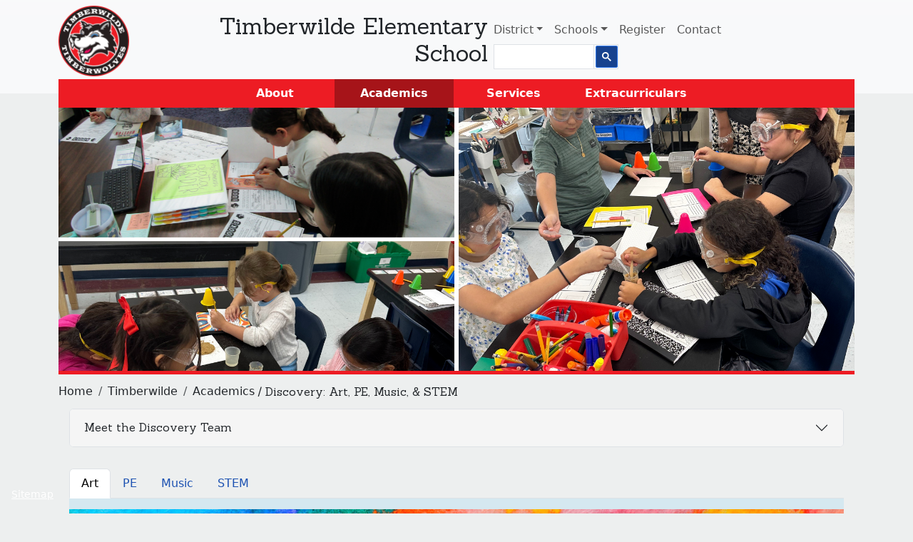

--- FILE ---
content_type: text/html; charset=UTF-8
request_url: https://www.nisd.net/timberwilde/academics/discovery-art-pe-music-stem
body_size: 10547
content:


<!DOCTYPE html>
<html lang="en" dir="ltr" prefix="og: https://ogp.me/ns#">
  <head>
    <meta charset="utf-8" />
<meta name="description" content="At Northside ISD students are offered an education which honors their voice and prepares them to engage, contribute, and succeed." />
<meta name="keywords" content="Northside ISD, NISD, K-12, Public Education, San Antonio, Texas" />
<meta name="geo.placename" content="San Antonio, Texas" />
<meta name="icbm" content="29.416667,-98.5" />
<meta name="geo.region" content="US-TX" />
<meta name="geo.position" content="29.416667;-98.5" />
<meta name="robots" content="max-snippet:-1, max-image-preview:large" />
<link rel="canonical" href="https://www.nisd.net/timberwilde/academics/discovery-art-pe-music-stem" />
<meta name="rating" content="general" />
<meta property="og:site_name" content="Northside ISD" />
<meta property="og:type" content="Education" />
<meta property="og:title" content="Discovery: Art, PE, Music, &amp; STEM" />
<meta property="og:description" content="At Northside ISD students are offered an education which honors their voice and prepares them to engage, contribute, and succeed." />
<meta property="og:updated_time" content="2025-08-21T13:59:17-05:00" />
<meta property="place:location:longitude" content="-98.5" />
<meta property="place:location:latitude" content="29.416667" />
<meta property="og:street_address" content="5900 Evers Road" />
<meta property="og:locality" content="San Antonio" />
<meta property="og:postal_code" content="78238" />
<meta property="og:country_name" content="United States" />
<meta property="og:phone_number" content="210-397-8500" />
<meta name="dcterms.title" content="Discovery: Art, PE, Music, &amp; STEM" />
<meta name="dcterms.creator" content="e081386" />
<meta name="dcterms.description" content="At Northside ISD students are offered an education which honors their voice and prepares them to engage, contribute, and succeed." />
<meta name="twitter:card" content="summary" />
<meta name="twitter:site" content="@NISD" />
<meta name="twitter:title" content="Discovery: Art, PE, Music, &amp; STEM" />
<meta name="audience" content="all" />
<meta name="Generator" content="Drupal 10 (https://www.drupal.org)" />
<meta name="MobileOptimized" content="width" />
<meta name="HandheldFriendly" content="true" />
<meta name="viewport" content="width=device-width, initial-scale=1.0" />
<link rel="icon" href="/themes/custom/nuevx/favicon.ico" type="image/vnd.microsoft.icon" />

    <title>Discovery: Art, PE, Music, &amp; STEM | Timberwilde Elementary School Northside Independent School District</title>
    <link rel="stylesheet" media="all" href="/sites/default/files/css/css_pRBz_aO67MfBvGBWHWds9kJzpX78MaNJpWDo7cPApkQ.css?delta=0&amp;language=en&amp;theme=nuevx&amp;include=eJx1jF0OwyAMgy-UwpGmAFFh408kdHSnX1W16h7WFyv-YtuUIiwN66Niw3k7PGtzwumCYP4m64TWluZCybeJkHCm26-gYdgmSLvWK0aFTxxAQ2LIr5MdFnKnZWjGbD19TidrJPgZPToXUT3XbmJgTw54ZaGkDTLBEujNeleViuuRvpC2a08" />
<link rel="stylesheet" media="all" href="/modules/contrib/bootstrap_paragraphs/css/bootstrap-paragraphs-accordion.min.css?t95shj" />
<link rel="stylesheet" media="all" href="/modules/contrib/bootstrap_paragraphs/css/bootstrap-paragraphs-image.min.css?t95shj" />
<link rel="stylesheet" media="all" href="/modules/contrib/bootstrap_paragraphs/css/bootstrap-paragraphs-tabs.min.css?t95shj" />
<link rel="stylesheet" media="all" href="/sites/default/files/css/css_Tuc370uKOOS2edchtR2L8mVAWQSpi6Jh5Tegzf24jVk.css?delta=4&amp;language=en&amp;theme=nuevx&amp;include=eJx1jF0OwyAMgy-UwpGmAFFh408kdHSnX1W16h7WFyv-YtuUIiwN66Niw3k7PGtzwumCYP4m64TWluZCybeJkHCm26-gYdgmSLvWK0aFTxxAQ2LIr5MdFnKnZWjGbD19TidrJPgZPToXUT3XbmJgTw54ZaGkDTLBEujNeleViuuRvpC2a08" />
<link rel="stylesheet" media="all" href="//fonts.googleapis.com/css?family=Sanchez" />
<link rel="stylesheet" media="all" href="/sites/default/files/css/css_H_NqhMrnJMGUqUe4HDub-8j35IlomJiqastfcpgRijE.css?delta=6&amp;language=en&amp;theme=nuevx&amp;include=eJx1jF0OwyAMgy-UwpGmAFFh408kdHSnX1W16h7WFyv-YtuUIiwN66Niw3k7PGtzwumCYP4m64TWluZCybeJkHCm26-gYdgmSLvWK0aFTxxAQ2LIr5MdFnKnZWjGbD19TidrJPgZPToXUT3XbmJgTw54ZaGkDTLBEujNeleViuuRvpC2a08" />

    <script type="application/json" data-drupal-selector="drupal-settings-json">{"path":{"baseUrl":"\/","pathPrefix":"","currentPath":"node\/83371","currentPathIsAdmin":false,"isFront":false,"currentLanguage":"en","themeUrl":"themes\/custom\/nuevx"},"pluralDelimiter":"\u0003","suppressDeprecationErrors":true,"gtag":{"tagId":"UA-1050833-1","consentMode":false,"otherIds":["G-VYV04VY5SY"],"events":[],"additionalConfigInfo":[]},"ajaxPageState":{"libraries":"[base64]","theme":"nuevx","theme_token":"Kp8YoFFXgAJg3RbjpfAh-OBgsQzfSGvWGqmTevNf2TM"},"ajaxTrustedUrl":[],"data":{"extlink":{"extTarget":false,"extTargetAppendNewWindowDisplay":true,"extTargetAppendNewWindowLabel":"(opens in a new window)","extTargetNoOverride":false,"extNofollow":false,"extTitleNoOverride":true,"extNoreferrer":false,"extFollowNoOverride":false,"extClass":"ext","extLabel":"(link is external)","extImgClass":false,"extSubdomains":true,"extExclude":"","extInclude":"","extCssExclude":".disable-extlink, .view-notices, .region-notices","extCssInclude":"","extCssExplicit":"","extAlert":false,"extAlertText":"This link will take you to an external web site. We are not responsible for their content.","extHideIcons":false,"mailtoClass":"mailto","telClass":"0","mailtoLabel":"(link sends email)","telLabel":"(link is a phone number)","extUseFontAwesome":false,"extIconPlacement":"append","extPreventOrphan":false,"extFaLinkClasses":"fa fa-external-link","extFaMailtoClasses":"fa fa-envelope-o","extAdditionalLinkClasses":"","extAdditionalMailtoClasses":"","extAdditionalTelClasses":"","extFaTelClasses":"fa fa-phone","allowedDomains":[],"extExcludeNoreferrer":""}},"user":{"uid":0,"permissionsHash":"188a58b5d33b176d0e9e708ec5c93441ec7aeb79b178ecd66992c61caba67278"}}</script>
<script src="/sites/default/files/js/js_QtlEXmYO3yl8vlidQdIsfICR49Uf46USJE-o7NICjEg.js?scope=header&amp;delta=0&amp;language=en&amp;theme=nuevx&amp;include=eJx9ykEOwjAMRNELpcmRKjdxTcDEke2UcHu66AKxYDN6X5pNxM0V-tpBgU7cLG19gZxFS5UWcDrX9khFRweOV4ZdmsMLTZ6YvhztoKhIg0H_fky4lkAixLg6UKJzfjvCHWZoA4-ZsuEl8zfjB5vQSJ0"></script>
<script src="https://use.fontawesome.com/releases/v6.4.0/js/fontawesome.js" defer crossorigin="anonymous"></script>
<script src="https://use.fontawesome.com/releases/v6.4.0/js/regular.js" defer crossorigin="anonymous"></script>
<script src="https://use.fontawesome.com/releases/v6.4.0/js/solid.js" defer crossorigin="anonymous"></script>
<script src="/modules/contrib/google_tag/js/gtag.js?t95shj"></script>

      </head>
  <body class="campus-kit academics school--timberwilde node-83371 node-type--academic path-node language--en">
            <a href="#main-content" class="visually-hidden focusable">
      Skip to main content
    </a>
    
      <div class="dialog-off-canvas-main-canvas" data-off-canvas-main-canvas>
      

<div class="views-element-container">
<div class="container-fluid view js-view-dom-id-e16475e9c0a795b024d1bec7b8727ff20679eadf588210b5ea342c961bab20a7 view-notices">
       
        
        
        
        
        
        
        
        
        </div>
</div>


<div  class="page">
      


<nav class="navbar navbar-expand-lg justify-content-between navbar-light  bg-light">
      <div class="container">
  
              
  <div class="block block--campus-kit-logo-block">

  
    

            <div class="campus-kit logo-block"><a href="/timberwilde">
<img alt="Back to Timberwilde homepage" src="/sites/default/files/styles/thumbnail/public/images/timberwilde_0.png?h=038a9462&amp;itok=RRHNdRlD" width="100" height="100" loading="lazy" class="img-fluid">

</a></div>
      
  </div>

  <div class="block block--campus-kit-title-block">

  
    

          <div class="h2"><a href="/timberwilde">Timberwilde Elementary School</a></div>
    
  </div>


      
  <button class="navbar-toggler" type="button" data-bs-toggle="collapse" data-bs-target=".navbar-collapse" aria-controls="navbar-collapse" aria-expanded="false" aria-label="Toggle navigation">
    <span class="navbar-toggler-icon"></span>
  </button>

  <div class="collapse navbar-collapse">
          
              <div class="ms-auto">
          
  <div class="block block--system-menu-block-main block--system-menu">

  
    

            
  


  <ul class="nav navbar-nav">
                          
                          
        <li class="nav-item dropdown">
                      <a href="/district" class="district nav-link dropdown-toggle" data-bs-toggle="dropdown" data-drupal-link-system-path="node/8856">District</a>
                          <div class="dropdown-menu">
              <span class="dropdown-item">About NISD</span>
              <a href="/board" class="dropdown-item" data-drupal-link-system-path="node/8756">Board of Trustees</a>
              <a href="/district#superintendent" class="dropdown-item" data-drupal-link-system-path="node/8856">Superintendent</a>
              <a href="/district/cabinet" class="dropdown-item" data-drupal-link-system-path="node/8751">Leadership</a>
              <a href="/district/departments" class="dropdown-item" data-drupal-link-system-path="node/134886">Departments</a>
              <a href="/district/finance" class="dropdown-item" data-drupal-link-system-path="node/22911">Financial transparency</a>
              <a href="/hr" class="dropdown-item" data-drupal-link-system-path="node/39642">Jobs</a>
              <a href="/district/history" class="dropdown-item" data-drupal-link-system-path="node/8861">History</a>
              <a href="/district/required-postings" class="dropdown-item" data-drupal-link-system-path="node/8646">Required postings</a>
                        <a href="/district" class="more dropdown-item" data-drupal-link-system-path="node/8856">Learn more ➔</a>
  </div>
                              </li>
                      
                          
        <li class="nav-item dropdown">
                      <a href="/schools" class="schools nav-link dropdown-toggle" data-bs-toggle="dropdown" data-drupal-link-system-path="node/6">Schools</a>
                          <div class="dropdown-menu">
                        <a href="/schools/enrichment" class="text-italic fst-italic dropdown-item" data-drupal-link-system-path="node/82786">Enrichment academies</a>
              <a href="/schools/elementary" class="dropdown-item" data-drupal-link-system-path="node/8706">Elementary schools</a>
              <a href="/schools/middle" class="dropdown-item" data-drupal-link-system-path="node/8711">Middle schools</a>
              <a href="/schools/high" class="dropdown-item" data-drupal-link-system-path="node/8716">High schools</a>
                        <a href="/schools/magnet" class="text-italic fst-italic dropdown-item" data-drupal-link-system-path="node/8871">Magnet schools</a>
                        <a href="/schools/special" class="text-italic fst-italic dropdown-item" data-drupal-link-system-path="node/8721">Special schools</a>
              <a href="/schools/summer" class="dropdown-item" data-drupal-link-system-path="node/25356">Summer School</a>
                        <a href="/schools" class="more dropdown-item" data-drupal-link-system-path="node/6">View all ‎➔</a>
                        <span class="dropdown-item">School essentials</span>
              <a href="/schools/buses" class="dropdown-item" data-drupal-link-system-path="node/8676">🚌 Boundaries &amp; Buses</a>
              <a href="/schools/menus" class="dropdown-item" data-drupal-link-system-path="node/8661">🍴 Cafeteria &amp; Menus</a>
              <a href="/schools/calendars" class="dropdown-item" data-drupal-link-system-path="node/8651">🗓️ Calendars</a>
              <a href="/schools/catalogs" class="dropdown-item" data-drupal-link-system-path="node/8876">📖 Course catalogs &amp; Plans</a>
              <a href="/schools/handbooks" class="dropdown-item" data-drupal-link-system-path="node/8881">📔 Handbooks</a>
              <a href="/schools/graduation" class="dropdown-item" data-drupal-link-system-path="node/8766">🎓 Graduation</a>
              <a href="/schools/safety" class="dropdown-item" data-drupal-link-system-path="node/69401">👮 Safety</a>
              <a href="/schools/title-1" class="dropdown-item" data-drupal-link-system-path="node/40186">📚 Title 1</a>
                        <a href="/schools#essentials" class="more dropdown-item" data-drupal-link-system-path="node/6">Learn more ‎➔</a>
  </div>
                              </li>
                      
        
        <li class="nav-item">
                      <a href="/schools/registration" class="nav-link" data-drupal-link-system-path="node/8851">Register</a>
                  </li>
                      
                          
        <li class="nav-item">
                      <a href="/contact" class="contact separator nav-link" data-drupal-link-system-path="node/11">Contact</a>
                  </li>
                      
                          
        <li class="nav-item">
                      <!-- google_translate_element -->
                  </li>
                      
                          
        <li class="nav-item">
                      <div class="gcse-searchbox-only" data-resultsUrl="https://www.nisd.net/search/pages" data-newWindow="false" data-queryParameterName="keys"></div>
                  </li>
            </ul>
<div id="google_translate_element" class="float-end"></div>

      
  </div>


      </div>
        </div>

      </div>
  </nav>
  
      
<main>
      <header class="page__header mb-3">
      <div class="container">
                    
  <div class="block block--campus-kit-menu-block">

  
    

            <div class="campus-kit menu-block"><ul class="menu nav menu--school"><li><a href="/timberwilde/about">About</a></li><li><a href="/timberwilde/academics" class="active">Academics</a></li><li><a href="/timberwilde/services">Services</a></li><li><a href="/timberwilde/extracurriculars">Extracurriculars</a></li></ul></div>
      
  </div>

  <div class="block block--campus-kit-hero-block">

  
    

            <div class="campus-kit hero-block">  <picture>
                  <source srcset="/sites/default/files/styles/hero_2000x660/public/images/academics-hero_5.png?h=01f5e5a0&amp;itok=cFtRo56C 1x, /sites/default/files/styles/hero_3200x1056/public/images/academics-hero_5.png?h=01f5e5a0&amp;itok=2YAKx7DS 2x" media="all and (min-width: 1200px)" type="image/png" width="2000" height="660"/>
              <source srcset="/sites/default/files/styles/hero_1280x422/public/images/academics-hero_5.png?h=01f5e5a0&amp;itok=0CkxafUG 1x, /sites/default/files/styles/hero_2000x660/public/images/academics-hero_5.png?h=01f5e5a0&amp;itok=cFtRo56C 2x" media="all and (max-width: 1199px)" type="image/png" width="1280" height="422"/>
              <source srcset="/sites/default/files/styles/hero_1000x330/public/images/academics-hero_5.png?h=01f5e5a0&amp;itok=xGP2rnNV 1x, /sites/default/files/styles/hero_2000x660/public/images/academics-hero_5.png?h=01f5e5a0&amp;itok=cFtRo56C 2x" media="all and (min-width: 992px)" type="image/png" width="1000" height="330"/>
              <source srcset="/sites/default/files/styles/hero_1000x330/public/images/academics-hero_5.png?h=01f5e5a0&amp;itok=xGP2rnNV 1x, /sites/default/files/styles/hero_1600x528/public/images/academics-hero_5.png?h=01f5e5a0&amp;itok=sfaj92Wg 2x" media="all and (max-width: 991px)" type="image/png" width="1000" height="330"/>
              <source srcset="/sites/default/files/styles/hero_800x264/public/images/academics-hero_5.png?h=01f5e5a0&amp;itok=mHz3NEnV 1x, /sites/default/files/styles/hero_1600x528/public/images/academics-hero_5.png?h=01f5e5a0&amp;itok=sfaj92Wg 2x" media="all and (min-width: 768px)" type="image/png" width="800" height="264"/>
              <source srcset="/sites/default/files/styles/hero_800x264/public/images/academics-hero_5.png?h=01f5e5a0&amp;itok=mHz3NEnV 1x, /sites/default/files/styles/hero_1600x528/public/images/academics-hero_5.png?h=01f5e5a0&amp;itok=sfaj92Wg 2x" media="all and (max-width: 767px)" type="image/png" width="800" height="264"/>
                  
<img width="800" height="264" src="/sites/default/files/styles/hero_800x264/public/images/academics-hero_5.png?h=01f5e5a0&amp;itok=mHz3NEnV" alt="Academics Hero" loading="lazy" class="img-fluid">

  </picture>
</div>
      
  </div>

  <div class="block block--system-breadcrumb-block">

  
    

              <nav aria-label="breadcrumb" class="">
    <ol class="breadcrumb">
              <li class="breadcrumb-item ">
                      <a href="/">Home</a>
                  </li>
              <li class="breadcrumb-item ">
                      <a href="/timberwilde">Timberwilde</a>
                  </li>
              <li class="breadcrumb-item ">
                      <a href="/timberwilde/academics">Academics</a>
                  </li>
          </ol>
  </nav>

      
  </div>

  <div class="block block--page-title-block">

  
    

            


  


  <h1  class="page-title">
                  
<span>Discovery: Art, PE, Music, &amp; STEM</span>

            </h1>


      
  </div>


              </div>
    </header>
  
      <div class="page__content" id="main-content">
      <div class="container">
                    <div data-drupal-messages-fallback class="hidden"></div>

  <div class="block block--system-main-block block--system-main">

  
    

            


<article class="node academic academic--full">
  
  

      
    
    <div class="node__content">
      
      <div>
  








<div class="paragraph paragraph--type--bp-accordion paragraph--view-mode--default paragraph--id--277851" id="anchor-277851">
  <div class="paragraph__column accordion" id="accordion-277851">
                  <div class="accordion-item">
        <h2 class="accordion-header" id="heading-277851-1">
          <button class="accordion-button collapsed" type="button" data-bs-toggle="collapse" data-bs-target="#collapse-277851-1" aria-expanded="false" aria-controls="collapse-277851-1">
            Meet the Discovery Team
          </button>
        </h2>
        <div id="collapse-277851-1" class="accordion-collapse collapse" aria-labelledby="heading-277851-1" data-bs-parent="#accordion-277851">
          <div class="accordion-body">
                                                                                                                                                                                                                  
  

  
                
                
          
          
  <div id="anchor-277841" class="paragraph paragraph--type--bp-simple paragraph--view-mode--default paragraph--id--277841 paragraph--width--narrow paragraph--color paragraph--color--rgba-blue-slight">
                  <div class="paragraph__column">
                      
            <div class="field field--name-bp-text field--type-text-long field--label-hidden field__item"><p class="text-align-center">The Timberwilde Discovery Team is home to Art, PE, Music, and STEM.&nbsp; We are on a 6-day rotation. During Discovery, students use their creativity to explore, engage, and collaborate with hands-on learning. Discovery time also integrates core subjects and fosters student’s social and emotional growth.</p><p class="text-align-center"><strong>Team Members:</strong></p><p class="text-align-center">Tony Garcia, Art</p><p class="text-align-center">John Gonzales and Denitta Lozano, PE</p><p class="text-align-center">Ashley Acosta Dominguez, Music</p><p class="text-align-center">Shawna Luis, STEM</p></div>
      
              </div>
            </div>

                      </div>
        </div>
      </div>
      </div>
</div>
</div>
      <div>
  








<div class="paragraph paragraph--type--bp-tabs paragraph--view-mode--default paragraph--id--277871" id="anchor-277871">
  <div class="paragraph__column">
        <ul class="nav nav-tabs" role="tablist" id="tabset-277871-tabs">
                    <li class="nav-item" role="presentation">
          <button class="nav-link active" id="tabset-277871-1-tab" data-bs-toggle="tab" data-bs-target="#tabset-277871-1-pane" type="button" role="tab" aria-controls="tabset-277871-1-pane" aria-selected="false" >Art</button></li>
              <li class="nav-item" role="presentation">
          <button class="nav-link" id="tabset-277871-2-tab" data-bs-toggle="tab" data-bs-target="#tabset-277871-2-pane" type="button" role="tab" aria-controls="tabset-277871-2-pane" aria-selected="false" tabindex="-1">PE</button></li>
              <li class="nav-item" role="presentation">
          <button class="nav-link" id="tabset-277871-3-tab" data-bs-toggle="tab" data-bs-target="#tabset-277871-3-pane" type="button" role="tab" aria-controls="tabset-277871-3-pane" aria-selected="false" tabindex="-1">Music</button></li>
              <li class="nav-item" role="presentation">
          <button class="nav-link" id="tabset-277871-4-tab" data-bs-toggle="tab" data-bs-target="#tabset-277871-4-pane" type="button" role="tab" aria-controls="tabset-277871-4-pane" aria-selected="false" tabindex="-1">STEM</button></li>
          </ul>
    <div class="tab-content" id="tabset-277871-panes">
                    <div class="tab-pane active" id="tabset-277871-1-pane" role="tabpanel" aria-labelledby="tabset-277871-1-tab">
                                                                                                                                                                          
  



    
    

  
  
<div id="anchor-277856" class="paragraph paragraph--type--bp-image paragraph--view-mode--default paragraph--id--277856 paragraph--width--full paragraph--color paragraph--color--rgba-blue-slight">
  <div class="paragraph__column">
            
            <div class="field field--name-bp-image-field field--type-image field--label-hidden field__item">  
<img loading="lazy" src="/sites/default/files/2024-01/rainbow-paint-art-canvas-banner.png" width="1000" height="250" alt="Art Banner" class="img-fluid">

</div>
      
      </div>
</div>

                                                                                                                                                                          
  

  
                
                
          
          
  <div id="anchor-277861" class="paragraph paragraph--type--bp-simple paragraph--view-mode--default paragraph--id--277861 paragraph--width--narrow paragraph--color paragraph--color--rgba-blue-light">
                  <div class="paragraph__column">
                      
            <div class="field field--name-bp-text field--type-text-long field--label-hidden field__item"><p class="text-align-center">Hello, my name is Mr.Garcia. I have been Timberwilde’s Art Teacher for over 15 years. I graduated from<br>Texas A&amp;M Kingsville in 1996 with a Bachelor’s of Fine Arts. In 2001, I received my Masters in<br>Educational Administration.</p><p class="text-align-center">In addition to my formal training, I am a practicing artist. I have been<br>published in Los Angeles, exhibited in New York and recently exhibited in Milan, Italy and Spain. Painting<br>is my true calling.</p><p class="text-align-center">In my class students will have opportunities to explore many different medias and<br>study lots of artists. Those medias include clay, painting, chalks, oil pastels and many more. We are only<br>limited by time and our imagination. Timberwilde is a great campus and many wonderful artists walk its<br>hallways.</p><p class="text-align-center">Years in Service,</p><p class="text-align-center">Tony Garcia</p><p class="text-align-center">Email: <a href="mailto:tony.garcia@nisd.net">tony.garcia@nisd.net</a></p></div>
      
              </div>
            </div>

                  </div>
              <div class="tab-pane" id="tabset-277871-2-pane" role="tabpanel" aria-labelledby="tabset-277871-2-tab">
                                                                                                                                                                          
  








<div id="anchor-277876" class="paragraph paragraph--type--bp-image paragraph--view-mode--default paragraph--id--277876">
  <div class="paragraph__column">
            
            <div class="field field--name-bp-image-field field--type-image field--label-hidden field__item">  
<img loading="lazy" src="/sites/default/files/2024-01/google-classroom-header-physical-education.png" width="1920" height="480" alt="PE Banner" class="img-fluid">

</div>
      
      </div>
</div>

                                                                                                                                                                          
  

  
      
      
    
    
  <div id="anchor-277881" class="paragraph paragraph--type--bp-simple paragraph--view-mode--default paragraph--id--277881">
                  <div class="paragraph__column">
                      
            <div class="field field--name-bp-text field--type-text-long field--label-hidden field__item"><h2>Elementary School&nbsp;Physical Education</h2><p><strong>Northside ISD's Elementary Physical Education</strong> program derives from the research-based SPARK and CATCH Curriculums. SPARK is a public health organization dedicated to creating, implementing, and evaluating programs that promote lifelong wellness. CATCH is a Coordinated School Health Program with over 25 years of research and the most scientific evidence of effectiveness. Both programs adhere to the Texas Essential Knowledge and Skills, and CATCH is TEA Approved as a Coordinated School Health Program.</p><hr><h3>FitnessGram</h3><p>State law requires school districts to annually assess the physical fitness of students enrolled in grade three or higher and to provide the results of individual student performance on the administered physical fitness assessments to the Texas Education Agency (TEA). The Physical Fitness Assessment Initiative (PFAI) is a program designed to collect and analyze the required student physical fitness data.</p><p>Parents may request their child's physical fitness assessment results by contacting their child's physical education teacher.</p><hr><h3>Restricted Physical Education</h3><p>A student who is unable to participate in the state-required regular PE program due to a specific physiological condition should have a physician complete the Physician's form and will have their program modified.</p><p><strong>📝 </strong><a href="https://www.nisd.net/sites/default/files/attachments/restricted-pe-letter-form-09-25-2020_45.pdf"><strong>Download the Physician's Form (pdf)</strong></a></p><p><strong>PE Teacher:</strong> John Gonzalez</p><p><strong>Email: </strong><a href="mailto:john-1.gonzalez@nisd.net"><strong>john-1.gonzalez@nisd.net</strong></a></p></div>
      
              </div>
            </div>

                  </div>
              <div class="tab-pane" id="tabset-277871-3-pane" role="tabpanel" aria-labelledby="tabset-277871-3-tab">
                                                                                                                                                                          
  

  
      
      
    
    
  <div id="anchor-319771" class="paragraph paragraph--type--bp-simple paragraph--view-mode--default paragraph--id--319771">
                  <div class="paragraph__column">
                      
            <div class="field field--name-bp-text field--type-text-long field--label-hidden field__item"><p>Michelle Newman</p><p>Email: <a href="mailto:michelle.newman@nisd.net">michelle.newman@nisd.net</a></p></div>
      
              </div>
            </div>

                  </div>
              <div class="tab-pane" id="tabset-277871-4-pane" role="tabpanel" aria-labelledby="tabset-277871-4-tab">
                                                                                                                                                                          
  



    
    

  
  
<div id="anchor-277901" class="paragraph paragraph--type--bp-image paragraph--view-mode--default paragraph--id--277901 paragraph--width--narrow paragraph--color paragraph--color--rgba-blue-slight">
  <div class="paragraph__column">
            
            <div class="field field--name-bp-image-field field--type-image field--label-hidden field__item">  
<img loading="lazy" src="/sites/default/files/2024-01/kawalan-science-classroom-banner-1.png" width="1920" height="480" alt="STEM Banner" class="img-fluid">

</div>
      
      </div>
</div>

                                                                                                                                                                          
  

  
                
                
          
          
  <div id="anchor-277906" class="paragraph paragraph--type--bp-simple paragraph--view-mode--default paragraph--id--277906 paragraph--width--narrow paragraph--color paragraph--color--rgba-blue-slight">
                  <div class="paragraph__column">
                                    <h2 id="stem">
            <div class="field field--name-bp-header field--type-string field--label-hidden field__item">S.T.E.M</div>
      </h2>
                                  
            <div class="field field--name-bp-text field--type-text-long field--label-hidden field__item"><p class="text-align-center">Welcome to the Timberwilde STEM lab.</p><p class="text-align-center">STEM is part of the Discovery rotation, students will come to STEM once every 6 school days. We are in our inaugural&nbsp;year and very excited to introduce the NISD design process to students in grades Pre-K through 5th.STEM stands for Science, Technology, Engineering, and Math. STEM integrates these different subject areas and TEKS into a cohesive learning model in Inquiry-Based Learning.</p><p class="text-align-center">In STEM, our Timberwolves collaborate with peers&nbsp;as they work through the design process:&nbsp;ask, imagine, create (test), collaborate, and improve their design&nbsp;challenges while working towards a goal.&nbsp;</p><p class="text-align-center">Some STEM fields that we introduce are: Environmental&nbsp;Engineering, Coding, Robotics, Aerospace Engineering, Mechanical Engineering, and Computer Engineering. With each day in the STEM lab, our students are encouraged to become problem solvers, critical thinkers, and creative learners while working with peers to solve real-world problems<a><strong>.</strong></a></p><p class="text-align-center"><strong>25-26 STEM Teacher:</strong></p><p class="text-align-center">Olga Idrogo</p><p class="text-align-center"><strong>Email: </strong><a href="mailto:olga.idrogo@nisd.net">olga.idrogo@nisd.net</a></p></div>
      
              </div>
            </div>

                  </div>
          </div>
  </div>
</div>
</div>
  
    </div>
  </article>

      
  </div>


              </div>
    </div>
  
  </main>  
      <footer class="page__footer">
  <div class="container">
    <div class="row">
              <div id="footer-left" class="col-3">
          <a href="/"><img id="full-id" alt="Returns you to the NISD homepage" src="/themes/custom/nuevx/logo.svg" /><img id="logo-id" alt="Returns you to the NISD homepage" src="/themes/custom/nuevx/N.svg" /></a>
          
        </div>
                    <div id="footer-right" class="col-9">
          <div id="district-id">
            <strong>Northside ISD</strong>
            <address>5900 Evers Road, San Antonio TX 78238</address>
            <p id="phone">Phone: <a href="tel:210-397-8500">210-397-8500</a></p>
            <a id="email" href="mail:info@nisd.net">info@nisd.net</a>
          </div>
            
  <div class="block block--system-menu-block-footer block--system-menu">

  
    

            
  


  <ul class="nav">
                          
                
        <li class="nav-item">
                      <a href="/safeline" class="nav-link">Emergency Information</a>
                  </li>
                      
                
        <li class="nav-item">
                      <a href="/hr" class="nav-link" data-drupal-link-system-path="node/39642">Job Opportunities</a>
                  </li>
                      
                
        <li class="nav-item">
                      <a href="/privacy" class="nav-link" data-drupal-link-system-path="node/24976">Privacy Policies</a>
                  </li>
                      
                                  
        <li class="nav-item">
                      <a href="/district/required-postings" class="nav-link" data-drupal-link-system-path="node/8646">Required postings</a>
                  </li>
                      
                
        <li class="nav-item">
                      <a href="/contact" class="nav-link" data-drupal-link-system-path="node/11">Site Feedback</a>
                  </li>
            </ul>


      
  </div>

  <div class="block--type-block-basic block block--block-basic block--block-content-9b5ac9be-022b-445a-9633-6bd7594a90d3">

  
    

            
            <div class="field field--name-field-body field--type-text-long field--label-hidden field__item"><a class="social-media" href="http://www.twitter.com/NISD" title="@NISD on twitter">
  <svg xmlns="http://www.w3.org/2000/svg" viewBox="0 0 512 512" class="twitter-logo"><!--! Font Awesome Pro 6.4.0 by @fontawesome - https://fontawesome.com License - https://fontawesome.com/license (Commercial License) Copyright 2023 Fonticons, Inc. --><path d="M459.37 151.716c.325 4.548.325 9.097.325 13.645 0 138.72-105.583 298.558-298.558 298.558-59.452 0-114.68-17.219-161.137-47.106 8.447.974 16.568 1.299 25.34 1.299 49.055 0 94.213-16.568 130.274-44.832-46.132-.975-84.792-31.188-98.112-72.772 6.498.974 12.995 1.624 19.818 1.624 9.421 0 18.843-1.3 27.614-3.573-48.081-9.747-84.143-51.98-84.143-102.985v-1.299c13.969 7.797 30.214 12.67 47.431 13.319-28.264-18.843-46.781-51.005-46.781-87.391 0-19.492 5.197-37.36 14.294-52.954 51.655 63.675 129.3 105.258 216.365 109.807-1.624-7.797-2.599-15.918-2.599-24.04 0-57.828 46.782-104.934 104.934-104.934 30.213 0 57.502 12.67 76.67 33.137 23.715-4.548 46.456-13.32 66.599-25.34-7.798 24.366-24.366 44.833-46.132 57.827 21.117-2.273 41.584-8.122 60.426-16.243-14.292 20.791-32.161 39.308-52.628 54.253z"></path></svg>
</a>
    
<a class="social-media" href="http://www.facebook.com/NorthsideISD" title="@NorthsideISD on facebook">
  <svg xmlns="http://www.w3.org/2000/svg" viewBox="0 0 512 512" class="facebook-logo"><!--! Font Awesome Pro 6.4.0 by @fontawesome - https://fontawesome.com License - https://fontawesome.com/license (Commercial License) Copyright 2023 Fonticons, Inc. --><path d="M504 256C504 119 393 8 256 8S8 119 8 256c0 123.78 90.69 226.38 209.25 245V327.69h-63V256h63v-54.64c0-62.15 37-96.48 93.67-96.48 27.14 0 55.52 4.84 55.52 4.84v61h-31.28c-30.8 0-40.41 19.12-40.41 38.73V256h68.78l-11 71.69h-57.78V501C413.31 482.38 504 379.78 504 256z"></path></svg>
</a>
    
<a class="social-media" href="https://www.instagram.com/NorthsideISD" title="@NorthsideISD on instagram">
  <svg xmlns="http://www.w3.org/2000/svg" viewBox="0 0 512 512" class="instagram-logo"><!--! Font Awesome Pro 6.4.0 by @fontawesome - https://fontawesome.com License - https://fontawesome.com/license (Commercial License) Copyright 2023 Fonticons, Inc. --><path d="M224.1 141c-63.6 0-114.9 51.3-114.9 114.9s51.3 114.9 114.9 114.9S339 319.5 339 255.9 287.7 141 224.1 141zm0 189.6c-41.1 0-74.7-33.5-74.7-74.7s33.5-74.7 74.7-74.7 74.7 33.5 74.7 74.7-33.6 74.7-74.7 74.7zm146.4-194.3c0 14.9-12 26.8-26.8 26.8-14.9 0-26.8-12-26.8-26.8s12-26.8 26.8-26.8 26.8 12 26.8 26.8zm76.1 27.2c-1.7-35.9-9.9-67.7-36.2-93.9-26.2-26.2-58-34.4-93.9-36.2-37-2.1-147.9-2.1-184.9 0-35.8 1.7-67.6 9.9-93.9 36.1s-34.4 58-36.2 93.9c-2.1 37-2.1 147.9 0 184.9 1.7 35.9 9.9 67.7 36.2 93.9s58 34.4 93.9 36.2c37 2.1 147.9 2.1 184.9 0 35.9-1.7 67.7-9.9 93.9-36.2 26.2-26.2 34.4-58 36.2-93.9 2.1-37 2.1-147.8 0-184.8zM398.8 388c-7.8 19.6-22.9 34.7-42.6 42.6-29.5 11.7-99.5 9-132.1 9s-102.7 2.6-132.1-9c-19.6-7.8-34.7-22.9-42.6-42.6-11.7-29.5-9-99.5-9-132.1s-2.6-102.7 9-132.1c7.8-19.6 22.9-34.7 42.6-42.6 29.5-11.7 99.5-9 132.1-9s102.7-2.6 132.1 9c19.6 7.8 34.7 22.9 42.6 42.6 11.7 29.5 9 99.5 9 132.1s2.7 102.7-9 132.1z"></path></svg>
</a>
    
<a class="social-media" href="http://www.youtube.com/NorthsideISD" title="@NorthsideISD on youtube">
  <svg xmlns="http://www.w3.org/2000/svg" viewBox="0 0 576 512" class="youtube-logo"><!--! Font Awesome Pro 6.4.0 by @fontawesome - https://fontawesome.com License - https://fontawesome.com/license (Commercial License) Copyright 2023 Fonticons, Inc. --><path d="M549.655 124.083c-6.281-23.65-24.787-42.276-48.284-48.597C458.781 64 288 64 288 64S117.22 64 74.629 75.486c-23.497 6.322-42.003 24.947-48.284 48.597-11.412 42.867-11.412 132.305-11.412 132.305s0 89.438 11.412 132.305c6.281 23.65 24.787 41.5 48.284 47.821C117.22 448 288 448 288 448s170.78 0 213.371-11.486c23.497-6.321 42.003-24.171 48.284-47.821 11.412-42.867 11.412-132.305 11.412-132.305s0-89.438-11.412-132.305zm-317.51 213.508V175.185l142.739 81.205-142.739 81.201z"></path></svg>
</a>
    
<a class="social-media" href="https://go.schoolmessenger.com" title="Get notifications from NISD with SchoolMessenger">
  <svg xmlns="http://www.w3.org/2000/svg" viewBox="0 0 512 512" class="notification-logo"><!--! Font Awesome Pro 6.4.0 by @fontawesome - https://fontawesome.com License - https://fontawesome.com/license (Commercial License) Copyright 2023 Fonticons, Inc. --><path d="M224 0c-17.7 0-32 14.3-32 32V51.2C119 66 64 130.6 64 208v18.8c0 47-17.3 92.4-48.5 127.6l-7.4 8.3c-8.4 9.4-10.4 22.9-5.3 34.4S19.4 416 32 416H416c12.6 0 24-7.4 29.2-18.9s3.1-25-5.3-34.4l-7.4-8.3C401.3 319.2 384 273.9 384 226.8V208c0-77.4-55-142-128-156.8V32c0-17.7-14.3-32-32-32zm45.3 493.3c12-12 18.7-28.3 18.7-45.3H224 160c0 17 6.7 33.3 18.7 45.3s28.3 18.7 45.3 18.7s33.3-6.7 45.3-18.7z"></path></svg>
</a></div>
      
      
  </div>


          <a id="sitemap" href="/sitemap.xml" class="sitemap">Sitemap</a>
        </div>
          </div>
  </div>
</footer>  </div>

<script type="text/javascript">
  function googleTranslateElementInit() {
    new google.translate.TranslateElement({pageLanguage: 'en', includedLanguages: 'ar,de,el,en,es,fr,hi,id,it,iw,ja,ko,pl,ps,ru,so,te,th,vi,zh-CN', layout: google.translate.TranslateElement.InlineLayout.SIMPLE}, 'google_translate_element');
  }
</script>
<script type="text/javascript" src="//translate.google.com/translate_a/element.js?cb=googleTranslateElementInit"></script>

  </div>

    
    <script src="/sites/default/files/js/js_Hg21FGl1r-y89d34z5J0T283Vm9XgVW-Ywy6XGejhng.js?scope=footer&amp;delta=0&amp;language=en&amp;theme=nuevx&amp;include=eJx9ykEOwjAMRNELpcmRKjdxTcDEke2UcHu66AKxYDN6X5pNxM0V-tpBgU7cLG19gZxFS5UWcDrX9khFRweOV4ZdmsMLTZ6YvhztoKhIg0H_fky4lkAixLg6UKJzfjvCHWZoA4-ZsuEl8zfjB5vQSJ0"></script>
<script src="/modules/contrib/bootstrap_paragraphs/js/bootstrap-paragraphs-accordion.js?t95shj"></script>
<script src="/sites/default/files/js/js_L-ibeJrRErfrPapX_vs52MgoJ3ez0CqFIlwtMiZhviU.js?scope=footer&amp;delta=2&amp;language=en&amp;theme=nuevx&amp;include=eJx9ykEOwjAMRNELpcmRKjdxTcDEke2UcHu66AKxYDN6X5pNxM0V-tpBgU7cLG19gZxFS5UWcDrX9khFRweOV4ZdmsMLTZ6YvhztoKhIg0H_fky4lkAixLg6UKJzfjvCHWZoA4-ZsuEl8zfjB5vQSJ0"></script>
<script src="//cse.google.com/cse.js?cx=005ccfea7e62b414b" async></script>
<script src="/sites/default/files/js/js_crLxb78NeR8FG9z3Iz7JToSxKrQN65pIs7EJd8lGc0o.js?scope=footer&amp;delta=4&amp;language=en&amp;theme=nuevx&amp;include=eJx9ykEOwjAMRNELpcmRKjdxTcDEke2UcHu66AKxYDN6X5pNxM0V-tpBgU7cLG19gZxFS5UWcDrX9khFRweOV4ZdmsMLTZ6YvhztoKhIg0H_fky4lkAixLg6UKJzfjvCHWZoA4-ZsuEl8zfjB5vQSJ0"></script>

      </body>
</html>
